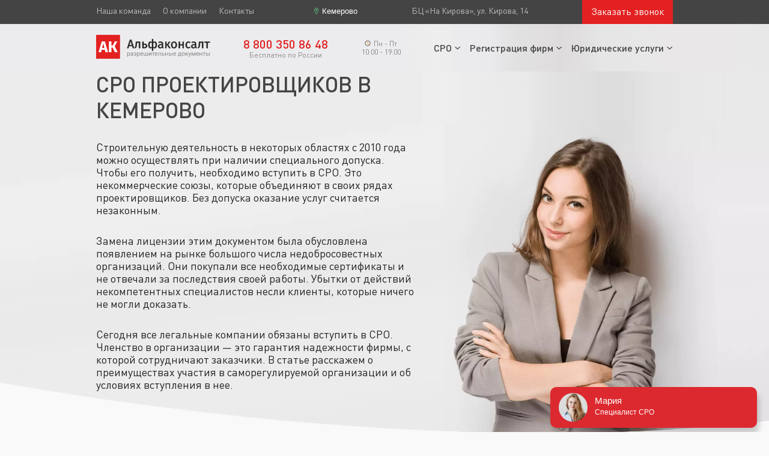

--- FILE ---
content_type: text/html; charset=UTF-8
request_url: https://alfakonsult.ru/kemerovo/sro-proektirovshikov/
body_size: 18563
content:
<!DOCTYPE html>
<html lang="ru">
  <head>
    <meta charset="utf-8" />
    <title>СРО проектировщиков вступить в Кемерово за 1 день — ГК АльфаКонсалт</title>
    <meta name="google" content="notranslate">
    <meta http-equiv="X-UA-Compatible" content="IE=Edge" />
    <meta name="viewport" content="width=device-width, initial-scale=1" />

    <link rel="apple-touch-icon" sizes="180x180" href="/static/img/icons/apple-touch-icon.png">
    <link rel="icon" type="image/png" sizes="32x32" href="/static/img/icons/favicon-32x32.png">
    <link rel="icon" type="image/png" sizes="16x16" href="/static/img/icons/favicon-16x16.png">
    <link rel="mask-icon" href="/static/img/icons/safari-pinned-tab.svg" color="#5bbad5">
    <link rel="shortcut icon" href="/static/img/icons/favicon.ico">
    <meta name="theme-color" content="#ffffff">

          <link rel="canonical" href="https://alfakonsult.ru/kemerovo/sro-proektirovshikov/">
                  <meta name="description" content="Получение допуска СРО проектировщиков в Кемерово, стоимость вступления и консультация квалифицированных специалистов в области СРО от компании Альфаконсалт. Звоните: 8 (499) 350-18-75">
                <meta name="google-site-verification" content="zthVZH6SwxbmkKF86jLWmP8XvDqA6iiZrzzUGNvs9XY" />
<meta name="google-site-verification" content="BvPzh0iANCg-s1iSxNBj7qkyyBICXEXeZxBBQzShAaU" />
    <link rel="stylesheet" media="all" href="/static/css/app.css" />
    <link rel="stylesheet" media="all" href="/static/css/add.css" />
  </head>
  <body>
    <main>
      <header class="header header--mob-fixed bg-gradient-gray">
  <div class="header_top_menu">
    <div class="container">
      <div class="header_top_menu__row">
        <ul id="top-menu" class="header_top_menu__list">
                      <li class="header_top_menu__item"><a href="/kemerovo/employees/">Наша команда</a></li>
                      <li class="header_top_menu__item"><a href="/kemerovo/company/">О компании</a></li>
                      <li class="header_top_menu__item"><a href="/kemerovo/contacts/">Контакты</a></li>
                  </ul>
        <div class="header_top_menu__city_wrapper">
          <button class="header_top_menu__city cityMenuTrigger">Кемерово</button>
                  </div>
        <div class="header_top_menu__address_wrapper">
          <p class="header_top_menu__address">БЦ «На Кирова», ул. ​Кирова, 14</p>
        </div>
        <a href="#recall" class="recall_btn">Заказать звонок</a>
      </div>
    </div>
  </div>
  <div class="container header__menu_container">
    <div class="header_row">
      <div class="header_logo_wrapper">
        <a class="header_logo" href="/kemerovo/"><img src="/static/img/logo.svg" alt="АльфаКонсалт"></a>
      </div>
      <a href="tel:+78003508648" class="header_phone__wrapper">
        <p class="header_phone">8 800 350 86 48</p>
        <p class="header_phone__description">Бесплатно по России</p>
        <!-- <p class="header_phone__description">Пн - Пт 10:00 - 19:00</p> -->
      </a>
      <div class="header_time__wrapper">
        <p class="header_time__description_icon">Пн - Пт</p>
        <p class="header_time__description">10:00 - 19:00</p>
      </div>
      <nav role="navigation" class="header_menu">
        <ul class="header_menu__list">
                      <li class="header_menu__item header_menu__item--have-sublist">
              <a href="">СРО</a>
                              <ul class="header_menu__sublist">
                                      <li><a href="/kemerovo/sro-proektirovshikov/">СРО проектировщиков</a></li>
                                      <li><a href="/kemerovo/sro-izyskateley/">СРО изыскателей</a></li>
                                      <li><a href="/kemerovo/sro-stroiteley/">СРО строителей</a></li>
                                  </ul>
                          </li>
                      <li class="header_menu__item header_menu__item--have-sublist">
              <a href="">Регистрация фирм</a>
                              <ul class="header_menu__sublist">
                                      <li><a href="/kemerovo/registraciya-ooo/">Регистрация ООО</a></li>
                                      <li><a href="/kemerovo/registraciya-ip/">Регистрация ИП</a></li>
                                      <li><a href="/kemerovo/yuridicheskie-adresa/">Юридические адреса</a></li>
                                      <li><a href="/kemerovo/arenda-adresa-dlya-ooo/">Аренда юридического адреса</a></li>
                                  </ul>
                          </li>
                      <li class="header_menu__item header_menu__item--have-sublist">
              <a href="">Юридические услуги</a>
                              <ul class="header_menu__sublist">
                                      <li><a href="/kemerovo/zakrytie-ip/">Ликвидация ИП</a></li>
                                  </ul>
                          </li>
                  </ul>
      </nav>
    </div>
  </div>
  <div class="city_menu">
    <div class="city_menu__overlay cityMenuCloseTrigger"></div>
    <div class="city_menu__content">
      <button class="city_menu__close cityMenuCloseTrigger"><span class="">×</span></button>
      <div class="city_menu__heading">Выберите город</div>
      <div class="city_menu__list">
        <div class="city_menu__column">
                      <div class="city_menu__row">
              <div class="city_menu__row_title">А</div>
              <div class="city_menu__row_content">
                                  <div><a href="/abakan/sro-proektirovshikov/">Абакан</a></div>
                                  <div><a href="/arkhangelsk/sro-proektirovshikov/">Архангельск</a></div>
                                  <div><a href="/astrakhan/sro-proektirovshikov/">Астрахань</a></div>
                              </div>
            </div>
                      <div class="city_menu__row">
              <div class="city_menu__row_title">Б</div>
              <div class="city_menu__row_content">
                                  <div><a href="/balashiha/sro-proektirovshikov/">Балашиха</a></div>
                                  <div><a href="/barnaul/sro-proektirovshikov/">Барнаул</a></div>
                                  <div><a href="/belgorod/sro-proektirovshikov/">Белгород</a></div>
                                  <div><a href="/bryansk/sro-proektirovshikov/">Брянск</a></div>
                              </div>
            </div>
                      <div class="city_menu__row">
              <div class="city_menu__row_title">В</div>
              <div class="city_menu__row_content">
                                  <div><a href="/velikiy-novgorod/sro-proektirovshikov/">Великий Новгород</a></div>
                                  <div><a href="/vladivostok/sro-proektirovshikov/">Владивосток</a></div>
                                  <div><a href="/vladikavkaz/sro-proektirovshikov/">Владикавказ</a></div>
                                  <div><a href="/vladimir/sro-proektirovshikov/">Владимир</a></div>
                                  <div><a href="/volgograd/sro-proektirovshikov/">Волгоград</a></div>
                                  <div><a href="/vologda/sro-proektirovshikov/">Вологда</a></div>
                                  <div><a href="/voronezh/sro-proektirovshikov/">Воронеж</a></div>
                              </div>
            </div>
                      <div class="city_menu__row">
              <div class="city_menu__row_title">Д</div>
              <div class="city_menu__row_content">
                                  <div><a href="/donetsk/sro-proektirovshikov/">Донецк</a></div>
                              </div>
            </div>
                      <div class="city_menu__row">
              <div class="city_menu__row_title">Е</div>
              <div class="city_menu__row_content">
                                  <div><a href="/ekb/sro-proektirovshikov/">Екатеринбург</a></div>
                              </div>
            </div>
                      <div class="city_menu__row">
              <div class="city_menu__row_title">И</div>
              <div class="city_menu__row_content">
                                  <div><a href="/ivanovo/sro-proektirovshikov/">Иваново</a></div>
                                  <div><a href="/izhevsk/sro-proektirovshikov/">Ижевск</a></div>
                                  <div><a href="/irkutsk/sro-proektirovshikov/">Иркутск</a></div>
                              </div>
            </div>
                      <div class="city_menu__row">
              <div class="city_menu__row_title">Й</div>
              <div class="city_menu__row_content">
                                  <div><a href="/yoshkar-ola/sro-proektirovshikov/">Йошкар-Ола</a></div>
                              </div>
            </div>
                      <div class="city_menu__row">
              <div class="city_menu__row_title">К</div>
              <div class="city_menu__row_content">
                                  <div><a href="/kazan/sro-proektirovshikov/">Казань</a></div>
                                  <div><a href="/kaliningrad/sro-proektirovshikov/">Калининград</a></div>
                                  <div><a href="/kaluga/sro-proektirovshikov/">Калуга</a></div>
                                  <div><a href="/kemerovo/sro-proektirovshikov/">Кемерово</a></div>
                                  <div><a href="/kirov/sro-proektirovshikov/">Киров</a></div>
                                  <div><a href="/kostroma/sro-proektirovshikov/">Кострома</a></div>
                                  <div><a href="/krasnogosk/sro-proektirovshikov/">Красногорск</a></div>
                                  <div><a href="/krasnodar/sro-proektirovshikov/">Краснодар</a></div>
                                  <div><a href="/krasnoyarsk/sro-proektirovshikov/">Красноярск</a></div>
                                  <div><a href="/kursk/sro-proektirovshikov/">Курск</a></div>
                              </div>
            </div>
                      <div class="city_menu__row">
              <div class="city_menu__row_title">Л</div>
              <div class="city_menu__row_content">
                                  <div><a href="/lipetsk/sro-proektirovshikov/">Липецк</a></div>
                                  <div><a href="/lugansk/sro-proektirovshikov/">Луганск</a></div>
                              </div>
            </div>
                      <div class="city_menu__row">
              <div class="city_menu__row_title">М</div>
              <div class="city_menu__row_content">
                                  <div><a href="/magnitogorsk/sro-proektirovshikov/">Магнитогорск</a></div>
                                  <div><a href="/sro-proektirovshikov/">Москва</a></div>
                                  <div><a href="/murmansk/sro-proektirovshikov/">Мурманск</a></div>
                                  <div><a href="/mytischi/sro-proektirovshikov/">Мытищи</a></div>
                              </div>
            </div>
                      <div class="city_menu__row">
              <div class="city_menu__row_title">Н</div>
              <div class="city_menu__row_content">
                                  <div><a href="/naberezhnye-chelny/sro-proektirovshikov/">Набережные Челны</a></div>
                                  <div><a href="/nalchik/sro-proektirovshikov/">Нальчик</a></div>
                                  <div><a href="/nnov/sro-proektirovshikov/">Нижний Новгород</a></div>
                                  <div><a href="/novokuznetsk/sro-proektirovshikov/">Новокузнецк</a></div>
                                  <div><a href="/novosibirsk/sro-proektirovshikov/">Новосибирск</a></div>
                                  <div><a href="/novocherkassk/sro-proektirovshikov/">Новочеркасск</a></div>
                              </div>
            </div>
                      <div class="city_menu__row">
              <div class="city_menu__row_title">О</div>
              <div class="city_menu__row_content">
                                  <div><a href="/odintsovo/sro-proektirovshikov/">Одинцово</a></div>
                                  <div><a href="/omsk/sro-proektirovshikov/">Омск</a></div>
                                  <div><a href="/orel/sro-proektirovshikov/">Орел</a></div>
                                  <div><a href="/orenburg/sro-proektirovshikov/">Оренбург</a></div>
                              </div>
            </div>
                      <div class="city_menu__row">
              <div class="city_menu__row_title">П</div>
              <div class="city_menu__row_content">
                                  <div><a href="/penza/sro-proektirovshikov/">Пенза</a></div>
                                  <div><a href="/perm/sro-proektirovshikov/">Пермь</a></div>
                                  <div><a href="/petrozavodsk/sro-proektirovshikov/">Петрозаводск</a></div>
                                  <div><a href="/pskov/sro-proektirovshikov/">Псков</a></div>
                              </div>
            </div>
                      <div class="city_menu__row">
              <div class="city_menu__row_title">Р</div>
              <div class="city_menu__row_content">
                                  <div><a href="/rostov-on-don/sro-proektirovshikov/">Ростов-на-Дону</a></div>
                                  <div><a href="/ryazan/sro-proektirovshikov/">Рязань</a></div>
                              </div>
            </div>
                      <div class="city_menu__row">
              <div class="city_menu__row_title">С</div>
              <div class="city_menu__row_content">
                                  <div><a href="/samara/sro-proektirovshikov/">Самара</a></div>
                                  <div><a href="/spb/sro-proektirovshikov/">Санкт-Петербург</a></div>
                                  <div><a href="/saransk/sro-proektirovshikov/">Саранск</a></div>
                                  <div><a href="/saratov/sro-proektirovshikov/">Саратов</a></div>
                                  <div><a href="/serpukhov/sro-proektirovshikov/">Серпухов</a></div>
                                  <div><a href="/sevastopol/sro-proektirovshikov/">Симферополь</a></div>
                                  <div><a href="/smolensk/sro-proektirovshikov/">Смоленск</a></div>
                                  <div><a href="/sochi/sro-proektirovshikov/">Сочи</a></div>
                                  <div><a href="/stavropol/sro-proektirovshikov/">Ставрополь</a></div>
                                  <div><a href="/surgut/sro-proektirovshikov/">Сургут</a></div>
                                  <div><a href="/syktyvkar/sro-proektirovshikov/">Сыктывкар</a></div>
                              </div>
            </div>
                      <div class="city_menu__row">
              <div class="city_menu__row_title">Т</div>
              <div class="city_menu__row_content">
                                  <div><a href="/tambov/sro-proektirovshikov/">Тамбов</a></div>
                                  <div><a href="/tver/sro-proektirovshikov/">Тверь</a></div>
                                  <div><a href="/tolyatti/sro-proektirovshikov/">Тольятти</a></div>
                                  <div><a href="/tomsk/sro-proektirovshikov/">Томск</a></div>
                                  <div><a href="/tula/sro-proektirovshikov/">Тула</a></div>
                                  <div><a href="/tumen/sro-proektirovshikov/">Тюмень</a></div>
                              </div>
            </div>
                      <div class="city_menu__row">
              <div class="city_menu__row_title">У</div>
              <div class="city_menu__row_content">
                                  <div><a href="/ulan-ude/sro-proektirovshikov/">Улан-Удэ</a></div>
                                  <div><a href="/ulyanovsk/sro-proektirovshikov/">Ульяновск</a></div>
                                  <div><a href="/ufa/sro-proektirovshikov/">Уфа</a></div>
                              </div>
            </div>
                      <div class="city_menu__row">
              <div class="city_menu__row_title">Х</div>
              <div class="city_menu__row_content">
                                  <div><a href="/khabarovsk/sro-proektirovshikov/">Хабаровск</a></div>
                                  <div><a href="/khanty-mansiysk/sro-proektirovshikov/">Ханты-Мансийск</a></div>
                                  <div><a href="/himki/sro-proektirovshikov/">Химки</a></div>
                              </div>
            </div>
                      <div class="city_menu__row">
              <div class="city_menu__row_title">Ч</div>
              <div class="city_menu__row_content">
                                  <div><a href="/cheboksary/sro-proektirovshikov/">Чебоксары</a></div>
                                  <div><a href="/chelyabinsk/sro-proektirovshikov/">Челябинск</a></div>
                                  <div><a href="/cherepovets/sro-proektirovshikov/">Череповец</a></div>
                                  <div><a href="/chita/sro-proektirovshikov/">Чита</a></div>
                              </div>
            </div>
                      <div class="city_menu__row">
              <div class="city_menu__row_title">Э</div>
              <div class="city_menu__row_content">
                                  <div><a href="/elista/sro-proektirovshikov/">Элиста</a></div>
                              </div>
            </div>
                      <div class="city_menu__row">
              <div class="city_menu__row_title">Ю</div>
              <div class="city_menu__row_content">
                                  <div><a href="/yuzhno-sakhalinsk/sro-proektirovshikov/">Южно-Сахалинск</a></div>
                              </div>
            </div>
                      <div class="city_menu__row">
              <div class="city_menu__row_title">Я</div>
              <div class="city_menu__row_content">
                                  <div><a href="/yakutsk/sro-proektirovshikov/">Якутск</a></div>
                                  <div><a href="/yaroslavl/sro-proektirovshikov/">Ярославль</a></div>
                              </div>
            </div>
                  </div>
      </div>
    </div>
  </div>
  <div class="mob_menu">
    <div class="row flex-align-center row-space-between">
      <input type="checkbox" id="switch-toogle">
      <label for="switch-toogle" class="mob_menu__toogle_icon">
        <div></div>
        <div></div>
        <div></div>
      </label>
      <a class="mob_menu__logo" href="/kemerovo/"><img src="/static/img/logo-mob.svg" alt="АльфаКонсалт"></a>
      <div>
        <button class="mob_menu__city cityMenuTrigger">Кемерово</button>
              </div>
      <a class="mob_menu__phone" href="tel:+78003508648">
        <span>8 800 350 86 48</span>
        <span class="alt-text">Бесплатно по России</span>
      </a>
      <div class="mob_menu__content">
        <ul class="mob_menu__links">
        	            <li class="mob_menu__link--have-sublist">
              <a href="">СРО</a>
                              <ul>
                                      <li><a href="/kemerovo/sro-proektirovshikov/">СРО проектировщиков</a></li>
                                      <li><a href="/kemerovo/sro-izyskateley/">СРО изыскателей</a></li>
                                      <li><a href="/kemerovo/sro-stroiteley/">СРО строителей</a></li>
                                  </ul>
                          </li>
                      <li class="mob_menu__link--have-sublist">
              <a href="">Регистрация фирм</a>
                              <ul>
                                      <li><a href="/kemerovo/registraciya-ooo/">Регистрация ООО</a></li>
                                      <li><a href="/kemerovo/registraciya-ip/">Регистрация ИП</a></li>
                                      <li><a href="/kemerovo/yuridicheskie-adresa/">Юридические адреса</a></li>
                                      <li><a href="/kemerovo/arenda-adresa-dlya-ooo/">Аренда юридического адреса</a></li>
                                  </ul>
                          </li>
                      <li class="mob_menu__link--have-sublist">
              <a href="">Юридические услуги</a>
                              <ul>
                                      <li><a href="/kemerovo/zakrytie-ip/">Ликвидация ИП</a></li>
                                  </ul>
                          </li>
                  </ul>
      </div>
    </div>
  </div>
</header>       <section class="hero">
  <div class="hero_inner container">
    <h1 class="hero_text">СРО проектировщиков  в Кемерово</h1>
    <p class="hero_description">Строительную деятельность в некоторых областях с 2010 года можно осуществлять при наличии специального допуска. Чтобы его получить, необходимо вступить в СРО. Это некоммерческие союзы, которые объединяют в своих рядах проектировщиков. Без допуска оказание услуг считается незаконным.</p>
<p class="hero_description">Замена лицензии этим документом была обусловлена появлением на рынке большого числа недобросовестных организаций. Они покупали все необходимые сертификаты и не отвечали за последствия своей работы. Убытки от действий некомпетентных специалистов несли клиенты, которые ничего не могли доказать.</p>
<p class="hero_description">Сегодня все легальные компании обязаны вступить в СРО. Членство в организации — это гарантия надежности фирмы, с которой сотрудничают заказчики. В статье расскажем о преимуществах участия в саморегулируемой организации и об условиях вступления в нее.</p>
  </div>
</section>

<section class="section">
  <div class="container pt-35 pb-30 sm-py-0">
    <div class="row row-space-between">
      <div class="w-30% sm-w-100% sm-d-none image_decoration image_decoration--left">
        <img class="image_decoration__item" src="/data/content/9.webp" alt="#">
      </div>
      <div class="w-65% sm-w-100% text pt-10 pb-10 sm-py-0">
        <h2 class="section_title">Что такое допуск СРО</h2>
        <!-- <p class="green_badge green_badge--left-wide">Все вопросы, которые мы решаем, Вы можете попытаться решить самостоятельно. Однако профессиональная поддержка — гораздо более простое, эффективное и надёжное решение любых вопросов.</p> -->
        <p>Это документ, который подтверждает членство фирмы или ИП в саморегулируемой организации. Он дает официальное право на занятие проектными работами. </p>
        <p>Допуск от СРО нужен всем юридическим лицам и ИП для составления договоров с заказчиками и различными организациями на законных основаниях. Без допуска все сделки считаются противоправными, а предпринимателю грозит штраф за их заключение. </p>
    </div>
    </div>
  </div>
</section>
<section class="section">
  <div class="container">
    <h2 class="section_title">Кому и зачем нужно быть членом СРО </h2>
    <div class="row row-space-between flex-align-start">
      <div class="form_box w-33% sm-w-100% text">
        <p class="form_box__title">Пришлем полный расчет стоимости вступления <span class="red regular">за 10 мин</span>
        </p>
        <form id="form1" class="form pt-30 pb-35" action="/ajax/order/#form1" method="POST">
          <div class="form_group">
            <input class="form_input" type="text" name="name" placeholder="Ваше имя" required="" maxlength="10">
            <input class="form_input" type="tel" name="phone" placeholder="Ваш телефон" required="" maxlength="18">
          </div>
          <button class="button_rounded button_rounded--arrow center" type="submit">
            <span>Рассчитать</span>
          </button>
        </form>
        <p class="text-center black form_box__phone_description">или позвоните <br> по бесплатному номеру</p>
        <div class="form_box__phone_wrapper">
          <a href="tel:+78003508648" class="form_box__phone"> 8 800 350 86 48 </a>
        </div>
      </div>
      <div class="w-60% sm-w-100% px-20 sm-mt-50 sm-px-0 text">
        <p>Все ИП и юридические лица должны числиться в СРО для того, чтобы вести официальную деятельность. Согласно ст. 171 УК РФ фирма, которая работает без разрешительной документации, преступает закон. Чтобы избежать штрафа и даже закрытия, предпринимателям нужно членство в саморегулируемой организации.
</p>
        <p class="section_subtitle">Кому нужна выписка СРО проектировщиков:</p>
        <ul class="list_arrowed">
               <li>ИП и юридическим лицам, которые сотрудничают по договору подряда на конкурсной основе.</li>
               <li>ИП и фирмам, которые берут высокооплачиваемые заказы стоимостью выше трех миллионов рублей.</li>
               <li>Проектным компаниям, которые работают с застройщиками.</li>
               <li>Государственным и муниципальным проектным организациям.</li>
               <li>Коммерческим фирмам, которые открылись благодаря капиталу муниципальных или государственным органам (сумма вложений — свыше 50% и более).</li>
               <li>Фирмам, которые открылись недавно и еще не брали ни одного заказа.</li>
               <li>Предприятиям, которые хотят участвовать в государственных тендерах и конкурсах.</li>
               <li>Компаниям, которые хотят получать официальные переводы от заказчиков.</li>
        </ul>
        <div class="green_badge sm-mb-0"> Важно! Без допуска могут работать маленькие фирмы, которые специализируются на обслуживании небольших объектов. </div>
     
        <p class="section_subtitle">Что дает вступление в проектное СРО:</p>
        <ul class="list_arrowed">
               <li>Защиту интересов организации в спорных ситуациях.</li>
               <li>Повышение престижности фирмы.</li>
               <li>Увеличение доходов.</li>
               <li>Ведение серьезных проектов стоимостью в десятки и сотни миллионов рублей.</li>
               <li>Сотрудничество с крупными заказчиками.</li>
               <li>Развитие компании и опыт.</li>
               <li>Возможность брать заказы любой сложности (при штатных специалистах).</li>
               <li>Совмещение функций проектировщика и застройщика на одном объекте.</li>
               <li>Снижение рисков при выполнении отдельных видов работ.</li>
               <li>Содействие в повышении квалификации сотрудников.</li>
        </ul>
<p class="sm-mt-20"><a href="/kemerovo/" target="_blank">Допуск СРО</a> — бессрочный документ, этим он кардинально отличается от лицензии. Получить выписку можно только после одобрения заявки. Иногда этот процесс занимает до двух-трех месяцев. Если предпринимателю допуск нужен в кратчайшие сроки, рекомендуем обратиться в «Альфаконсалт». В срочных случаях мы подготовим допуск за один-три дня. 
</p>            
            
            </div>
    </div>
  </div>
</section>
<section class="section">
  <div class="container pt-35 pb-30 sm-pb-0 gray-decoration">
    <div class="row row-space-between">
      <div class="w-30% sm-w-100% text">
        <div class="section_subtitle sm-uppercase">Работаем с<br> аккредитованными СРО</div>
        <p>С нашей помощью Вы можете напрямую вступить в СРО без посредников, так как мы официальные, аккредитованные представители самых надежных СРО в России. Ознакомьтесь со списком наших аккредитаций, чтобы убедиться в полной легитимности и безопасности сотрудничества.</p>
      </div>
      <div class="w-65% sm-w-100% accreditations-slider">
        <div class="accreditations__wrapper" data-glide-el="track">
          <div class="accreditations lightGallery">
                          <a data-src="/data/accreditations/81ee4276cccf7fa11073215218684435.webp" href="/data/accreditations/81ee4276cccf7fa11073215218684435.webp" class="accreditation">
                <div class="accreditation__image_wrapper">
                  <img class="accreditation__image" src="/data/accreditations/81ee4276cccf7fa11073215218684435.min.webp" alt="МежРегионПроект">
                </div>
                <div class="accreditation__text_wrapper">
                  <p class="accreditation__text">МежРегионПроект</p>
                </div>
              </a>
                          <a data-src="/data/accreditations/1ba052fdbf220c78dd385f83887f25d4.webp" href="/data/accreditations/1ba052fdbf220c78dd385f83887f25d4.webp" class="accreditation">
                <div class="accreditation__image_wrapper">
                  <img class="accreditation__image" src="/data/accreditations/1ba052fdbf220c78dd385f83887f25d4.min.webp" alt="Межрегиональное объединение строительных компаний">
                </div>
                <div class="accreditation__text_wrapper">
                  <p class="accreditation__text">Межрегиональное объединение строительных компаний</p>
                </div>
              </a>
                          <a data-src="/data/accreditations/4f80670b60ecab1ad7ba86b9f97d4efa.webp" href="/data/accreditations/4f80670b60ecab1ad7ba86b9f97d4efa.webp" class="accreditation">
                <div class="accreditation__image_wrapper">
                  <img class="accreditation__image" src="/data/accreditations/4f80670b60ecab1ad7ba86b9f97d4efa.min.webp" alt="ЭкспертСтрой">
                </div>
                <div class="accreditation__text_wrapper">
                  <p class="accreditation__text">ЭкспертСтрой</p>
                </div>
              </a>
                          <a data-src="/data/accreditations/aa7aa65a91ada1e896e72db405aecc78.webp" href="/data/accreditations/aa7aa65a91ada1e896e72db405aecc78.webp" class="accreditation">
                <div class="accreditation__image_wrapper">
                  <img class="accreditation__image" src="/data/accreditations/aa7aa65a91ada1e896e72db405aecc78.min.webp" alt="ЭкспертПроект">
                </div>
                <div class="accreditation__text_wrapper">
                  <p class="accreditation__text">ЭкспертПроект</p>
                </div>
              </a>
                          <a data-src="/data/accreditations/08cf45af078fa5f8bae6e7404df2733c.webp" href="/data/accreditations/08cf45af078fa5f8bae6e7404df2733c.webp" class="accreditation">
                <div class="accreditation__image_wrapper">
                  <img class="accreditation__image" src="/data/accreditations/08cf45af078fa5f8bae6e7404df2733c.min.webp" alt="ЕЦПК">
                </div>
                <div class="accreditation__text_wrapper">
                  <p class="accreditation__text">ЕЦПК</p>
                </div>
              </a>
                          <a data-src="/data/accreditations/ff569fb6143b397f86439bc933885e6c.webp" href="/data/accreditations/ff569fb6143b397f86439bc933885e6c.webp" class="accreditation">
                <div class="accreditation__image_wrapper">
                  <img class="accreditation__image" src="/data/accreditations/ff569fb6143b397f86439bc933885e6c.min.webp" alt="МОПП">
                </div>
                <div class="accreditation__text_wrapper">
                  <p class="accreditation__text">МОПП</p>
                </div>
              </a>
                          <a data-src="/data/accreditations/29ccba2246c9b94b3d5f723ed1aaa5d7.webp" href="/data/accreditations/29ccba2246c9b94b3d5f723ed1aaa5d7.webp" class="accreditation">
                <div class="accreditation__image_wrapper">
                  <img class="accreditation__image" src="/data/accreditations/29ccba2246c9b94b3d5f723ed1aaa5d7.min.webp" alt="МОСК">
                </div>
                <div class="accreditation__text_wrapper">
                  <p class="accreditation__text">МОСК</p>
                </div>
              </a>
                          <a data-src="/data/accreditations/82906d28eb605e71560dfacd14384db8.webp" href="/data/accreditations/82906d28eb605e71560dfacd14384db8.webp" class="accreditation">
                <div class="accreditation__image_wrapper">
                  <img class="accreditation__image" src="/data/accreditations/82906d28eb605e71560dfacd14384db8.min.webp" alt="МРИ">
                </div>
                <div class="accreditation__text_wrapper">
                  <p class="accreditation__text">МРИ</p>
                </div>
              </a>
                          <a data-src="/data/accreditations/f31f77a21ff6b3a730154e6b09274693.webp" href="/data/accreditations/f31f77a21ff6b3a730154e6b09274693.webp" class="accreditation">
                <div class="accreditation__image_wrapper">
                  <img class="accreditation__image" src="/data/accreditations/f31f77a21ff6b3a730154e6b09274693.min.webp" alt="МРП">
                </div>
                <div class="accreditation__text_wrapper">
                  <p class="accreditation__text">МРП</p>
                </div>
              </a>
                          <a data-src="/data/accreditations/0a93762bf90af3f5264599dc4ae1ec5c.webp" href="/data/accreditations/0a93762bf90af3f5264599dc4ae1ec5c.webp" class="accreditation">
                <div class="accreditation__image_wrapper">
                  <img class="accreditation__image" src="/data/accreditations/0a93762bf90af3f5264599dc4ae1ec5c.min.webp" alt="ПСС">
                </div>
                <div class="accreditation__text_wrapper">
                  <p class="accreditation__text">ПСС</p>
                </div>
              </a>
                          <a data-src="/data/accreditations/0ea54af77abb908231896ca5e4913406.webp" href="/data/accreditations/0ea54af77abb908231896ca5e4913406.webp" class="accreditation">
                <div class="accreditation__image_wrapper">
                  <img class="accreditation__image" src="/data/accreditations/0ea54af77abb908231896ca5e4913406.min.webp" alt="СИЛА">
                </div>
                <div class="accreditation__text_wrapper">
                  <p class="accreditation__text">СИЛА</p>
                </div>
              </a>
                          <a data-src="/data/accreditations/685a1b8824dc7dbc92064a5ca2ad784a.webp" href="/data/accreditations/685a1b8824dc7dbc92064a5ca2ad784a.webp" class="accreditation">
                <div class="accreditation__image_wrapper">
                  <img class="accreditation__image" src="/data/accreditations/685a1b8824dc7dbc92064a5ca2ad784a.min.webp" alt="СМСБ">
                </div>
                <div class="accreditation__text_wrapper">
                  <p class="accreditation__text">СМСБ</p>
                </div>
              </a>
                    </div>
      </div>
      <div data-glide-el="controls" class="slider__nav">
        <div data-glide-dir="<" class="slider__prev"></div>
        <div data-glide-el="controls[nav]" class="slider__dots">
                      <div data-glide-dir="=0" class="slider__dot"></div>
                      <div data-glide-dir="=1" class="slider__dot"></div>
                      <div data-glide-dir="=2" class="slider__dot"></div>
                      <div data-glide-dir="=3" class="slider__dot"></div>
                      <div data-glide-dir="=4" class="slider__dot"></div>
                      <div data-glide-dir="=5" class="slider__dot"></div>
                      <div data-glide-dir="=6" class="slider__dot"></div>
                      <div data-glide-dir="=7" class="slider__dot"></div>
                      <div data-glide-dir="=8" class="slider__dot"></div>
                      <div data-glide-dir="=9" class="slider__dot"></div>
                      <div data-glide-dir="=10" class="slider__dot"></div>
                      <div data-glide-dir="=11" class="slider__dot"></div>
                  </div>
        <div data-glide-dir=">" class="slider__next"></div>
      </div>
    </div>
  </div>
</section>

<section class="section bg-gray py-0">
  <div class="container">
    <div class="row row-space-between">
      <div class="w-45% sm-w-100% text pt-30 pb-20">
        <h2 class="section_title">Кому допуск не нужен</h2>
        <p class="section_subtitle">Без документа от проектных СРО могут обойтись:</p>
        <ul class="list_arrowed">
          <li>Организации, которые заключают договоры на сумму менее трех миллионов рублей.</li>
          <li>Юридические лица, которые начали работу благодаря инициативе муниципалитета (они  также могут принадлежать ему).</li>
          <li>Предприниматели, которые оформляют договор субподряда.</li>
          <li>Фирмы, которые находятся в собственности государства или муниципалитете более, чем на 50%.</li>
          <li>Компании, которые проектируют жилые малоэтажные дома.</li>
          <li>Унитарные предприятия, которые работают по договору с органами власти.</li>
        </ul>
      </div>
      <div class="w-50% sm-w-100% image_decoration image_decoration--right">
        <img class="image_decoration__item" src="/data/content/4.webp" alt="#">
      </div>
    </div>
  </div>
</section>       
 
<section class="section">
  <div class="container pt-35 pb-30 sm-py-0">
    <div class="row row-space-between">
      <div class="w-30% sm-w-100% sm-d-none image_decoration image_decoration--left">
        <img class="image_decoration__item" src="/data/content/8.webp" alt="#">
      </div>
      <div class="w-65% sm-w-100% text pt-10 pb-10 sm-py-0">
        <h2 class="section_title">Требования к клиентам</h2>
        
        <p class="section_subtitle">Для одобрения заявки на вступление СРО компания или ИП должны соответствовать следующим пунктам:</p>
        <ul class="list_arrowed">
             <li>Присутствие в штате трех сотрудников с высшим образованием и опытом работы больше трех лет.</li>
             <li>Наличие пяти специалистов с опытом работы от пяти лет и средним образованием по специальности.</li>
             <li>Обеспечение возможности регулярно повышать квалификацию работников.</li>
             <li>Подтверждение покупки всего необходимого оборудования, которое отвечает стандартам качества.</li>
             <li>Наличие денежных средств на банковском счете для начала работы.</li>
             <li>Лицензия на ведение деятельности.</li>
        </ul>
        <div class="green_badge sm-mb-0"> Перед подачей обращения нужно заранее уточнить полный список необходимых справок. Разные СРО могут запрашивать не только основной пакет документов, но и дополнительные выписки. Уточнять эту информацию следует еще на стадии выбора организации. </div> 
</p>
      </div>
    </div>
  </div>
</section>  

<section class="section mt-30 mt-10">
  <div class="container">
    <div class="row row-space-between flex-align-start">
      <div class="form_box ml--20 sm-ml-0 w-33% sm-w-100% red-decoration text">
        <p class="form_box__title text-center">
          <span class="red">Оформить заявку</span><br> на получение допуска </p>
        <p class="form_box__small_text text-center"> После подачи заявления СРО в течение 30 дней рассматривает документы и принимает решение о приёме компании-заявителя в свой состав. </p>
        <form id="form2" class="form mt-20" action="/ajax/order/#form2" method="POST">
          <div class="form_group mb-0">
            <input class="form_input" type="tel" name="phone" placeholder="Ваш телефон" required="" maxlength="18">
          </div>
          <button class="button_rounded button_rounded--arrow center mb-20" type="submit">
            <span>Отправить</span>
          </button>
        </form>
        <p class="form_box__policy_description text-center mb-0"> Нажимая на кнопку, вы даете согласие на обработку персональных данных и <a href="/kemerovo/policy/">соглашаетесь c политикой конфиденциальности</a>
        </p>
      </div>
      <div class="w-60% sm-w-100% sm-mt-30 sm-px-0 px-20 text">
        <h2 class="section_title mb-20">Документы</h2>
        <p class="section_subtitle">Физическое лицо предоставляет в проектную СРО следующие справки:</p>
        <ul class="list_arrowed">
                <li>заявление;</li>
                <li>чек об оплате взносов;</li>
                <li>выписку из ФНС, которая подтверждает отсутствие налоговых задолженностей;</li>
                <li>копии трудовых книжек и дипломов сотрудников с подтверждением их опыта и квалификации.</li>
                <li>сертификат на специалистов, включены в НРС (национальный реестр специалистов) Нострой или Ноприз;</li>
                <li>страховой договор;</li>
                <li>документальное подтверждение всего необходимого оборудования для обслуживания объектов и проведения проектных работ.</li>
        </ul>
        <p class="section_subtitle">Юридические лица должны подать в проектное СРО:</p>
        <ul class="list_arrowed">
                <li>свидетельства ОГРН и ИНН;</li>
                <li>протокол об учреждении компании;</li>
                <li>устав организации;</li>
                <li>приказ о выборе и назначении генерального директора;</li>
                <li>его трудовая книжка и диплом;</li>
                <li>договор аренды/документальное подтверждение права собственности на помещение и адрес;</li>
                          <li>сертификат на специалистов, включены в НРС (национальный реестр специалистов) Нострой или Ноприз;</li>
                <li>реквизиты в банке.</li>
        </ul>       
<div class="green_badge sm-mb-0"> Копии всех документов необходимо заверить у нотариуса. </div> 
      </div>
    </div>
  </div>
</section>

<section class="section">
  <div class="container pt-35 pb-30 sm-py-0">
    <div class="row row-space-between">
      <div class="w-30% sm-w-100% sm-d-none image_decoration image_decoration--left">
        <img class="image_decoration__item" src="/data/content/10.webp" alt="#">
      </div>
      <div class="w-65% sm-w-100% text pt-10 pb-10 sm-py-0">
        <h2 class="section_title">Стоимость вступления</h2>
        
        <p class="section_subtitle">Все желающие получить членство в СРО проектировщиков должны внести определенный материальный вклад:</p>
        <ul class="list_arrowed">
             <li>Страхование ответственности. Необязательное условие, которое может отсутствовать в некоторых СРО. </li>
             <li>Взносы в компенсационный фонд. В СРО существует два вида фондов. В фонд возмещения вреда клиент обязан внести средства, а платежи в фонд обеспечения договорных обязательств производятся по желанию участников. Если они собираются участвовать в госзакупках, придется вносить часть прибыли в этот фонд. Сумму взносов назначает государство.</li> 
             <li>Членские взносы платят регулярно. Они составляют бюджет СРО. Размер взносов СРО устанавливают лично.</li>
             <li>Вступительный взнос — это платеж, который проводят один раз.</li>
        </ul>
        <div class="green_badge sm-mb-0"> Все чеки предприниматель должен оплатить в указанные сроки (30 дней). Если опоздать с оплатой, в членстве могут отказать без возвращения потраченных средств на оформление и подачу документов. </div> 
</p>
      </div>
    </div>
  </div>
</section>      
    
<section class="section">
  <div class="container pt-35 pb-30 sm-py-0">
    <div class="row row-space-between">
      <div class="w-30% sm-w-100% sm-d-none image_decoration image_decoration--left">
        <img class="image_decoration__item" src="/data/content/12.webp" alt="#">
      </div>
      <div class="w-65% sm-w-100% text pt-10 pb-10 sm-py-0">
        <p class="section_subtitle">Размеры взносов в СРО от Альфаконсалт</p>
        <table border="1" cellpadding="1" cellspacing="1">
  <tbody>
    <tr>
      <td>Вступительный взнос</td>
      <td>0 руб</td>
    </tr>
    <tr>
      <td>Членский взнос</td>
      <td>5 000 руб/мес</td>
    </tr>
    <tr>
      <td>Взнос в компенсационный фонд</td>
      <td>от 50 000 руб</td>
    </tr>
  </tbody>
</table>
       <p></p> 
        <p class="section_subtitle">Размеры КФ для проектировщиков в 2022 году</p>        
        
<table border="1" cellpadding="1" cellspacing="1">
  <tbody>
    <tr>
      <td>Стоимость договора по генеральному подряду (руб)</td>
      <td>до 25 млн.</td>
      <td>до 50 млн.</td>
      <td>до 300 млн.</td>
      <td>300 млн. более</td>
    </tr>
    <tr>
      <td>Взнос в компенсационный фонд возмещение вреда (руб)</td>
      <td>50&#8239;000</td>
      <td>150&#8239;000</td>
      <td>500&#8239;000</td>
      <td>1 млн.</td>
    </tr>
    <tr>
      <td>Взнос в компенсационный фонд обеспечения договорных обязательств (руб)</td>
      <td>150&#8239;000</td>
      <td>350&#8239;000</td>
      <td>2,5 млн.</td>
      <td>3,5 млн.</td>
    </tr>
  </tbody>
</table>
</p>
      </div>
    </div>
  </div>
</section>          

<section class="section bg-gray py-0">
  <div class="container">
    <div class="row row-space-between">
      <div class="w-45% sm-w-100% text pt-30 pb-20">
        <h2 class="section_title">Способы получения СРО</h2>
        <p class="section_subtitle">Предприниматель может стать участником СРО тремя способами:</p>
        <ul class="list_arrowed">
          <li>Купить фирму из тех вариантов, которые предлагает «Альфаконсалт». У этой компании уже будет оформлен допуск и членство, задача нового учредителя — назначить директора.</li>
          <li>Зарегистрировать свой бизнес и оформить допуск.</li>
          <li>Открыть новое предприятие, зарегистрировать его и подать заявку на членство в СРО.</li>
        </ul>
      </div>
      <div class="w-50% sm-w-100% image_decoration image_decoration--right">
        <img class="image_decoration__item" src="/data/content/14.webp" alt="#">
      </div>
      </div>
    </div>
  </div>
</section>         
    
<section class="section bg-gray py-0">
  <div class="container">
    <div class="row row-space-between">
      <div class="w-100% sm-w-100% text pt-30 pb-20">
        <h2 class="section_title">Проверка СРО перед вступлением</h2>
<p> Чтобы выбрать надежную организацию, важно заранее узнать о ней как можно больше информации. </p>
        
        <p class="section_subtitle">По каким параметрам выбирать СРО:</p>
        <ul class="list_arrowed">
           <li>Опыт работы организации не менее года.</li>
           <li>Может предоставить по требованию клиента отзывы других участников.</li>
           <li>В СРО состоят не менее пятисот участников.</li>
           <li>На сайте организации в открытом доступе представлены данные о всех ее членах.</li>
           <li>Компенсационный фонд сформирован и находится на счете надежного банка.</li>
           <li>Сведения о СРО внесены в базу НОПРИЗ.</li>
           <li>СРО занимает высокое место в рейтинге РАСК независимой рейтинговой интернет-платформы.</li>
        </ul>
 <div class="green_badge sm-mb-0"> Чтобы не столкнуться с мошенниками, оставьте заявку на сайте «Альфаконсалт». Мы подберем на 100% надежную организацию.  </div>        
      </div>
    </div>
  </div>
</section>     

<section class="section mt-30 mt-10">
  <div class="container">
    <div class="row row-space-between flex-align-start">
      <div class="w-1000% sm-w-100% sm-mt-30 sm-px-0 px-20 text">
        <h2 class="section_title mb-20">Преимущества работы с нами</h2>
       <p>Причины сотрудничать именно с Альфаконсалт:</p>
        <ul class="list_arrowed">
            <li>Многолетний стаж работы.</li>
            <li>Широкая клиентская база и множество положительных отзывов.</li>
            <li>Размещение компенсационного фонда СРО в надежном банке.</li>
            <li>Успешное прохождение проверки Ростехнадзора.</li>
            <li>Больше тысячи действующих членов.</li>
            <li>Бесплатная консультация на этапе выбора СРО.</li>
            <li>Полное сопровождение клиента: с момента подачи документов до вручения допуска.</li>
            <li>Профессиональные сотрудники, которые регулярно проходят аттестацию.</li>
            <li>Тщательная проверка выбранной СРО.</li>
            <li>Гарантии и надежность сотрудничества.</li>
        </ul>
        <p>Чтобы вступить в СРО проектировщиков в&nbsp;Кемерово, обращайтесь в &laquo;Альфаконсалт&raquo;. Мы подберем для вашего бизнеса наиболее оптимальный вариант.</p>
      </div>
    </div>
  </div>
</section>

<section class="section pt-0 mb-30 bg-reviews">
  <div class="container">
    <p class="section_title text-center sm-mb-10">Благодарственные письма <span class="red">наших клиентов</span></p>
    <div id="review-slider" class="glide review_slider">
      <div class="glide__track" data-glide-el="track">
        <ul class="glide__slides">
            <li id="184" class="glide__slide">
              <div class="review_panel">
                <p class="review_panel__text">Ничего не понимаю в бумажной волоките да и нет времени ею заниматься, поэтому перекинул этот вопрос на сотрудников «Альфаконсалт». Они сказали, какие документы приносить и сами все оформили и отослали в СРО. Я только поставил подпись и через две недели получил допуск проектировщиков. Работаю в Кемерово уже третий месяц, спасибо за помощь!</p>
                <div class="review_panel__bottom_wrapper">
                  <div class="row">
                    <div class="review_panel__company_logo"><img src="/static/img/review/user.svg" alt="Алькор-СКМ"></div>
                    <div class="review_panel__company_info">
                      <p class="review_panel__company_name">Алькор-СКМ</p>
                      <p class="review_panel__company_city"></p>
                    </div>
                  </div>
                  <button class="review_panel__button_more" type="button"></button>
                </div>
              </div>
            </li>
            <li id="189" class="glide__slide">
              <div class="review_panel">
                <p class="review_panel__text">Нашёл компанию по отзывам в интернете, обратился насчёт оформления допуска и не ошибся. В «Альфаконсалт» мне помогли собрать документы и подали их на рассмотрение в СРО в течение двух дней. Срочности не было, но все равно я получил допуск очень быстро (через 2 недели). Компания работает четко, не затягивает процесс и не кормит «завтраками». Итог — уже третий месяц работаю в Кемерово с допуском строителей.</p>
                <div class="review_panel__bottom_wrapper">
                  <div class="row">
                    <div class="review_panel__company_logo"><img src="/static/img/review/user.svg" alt="СК Партнер"></div>
                    <div class="review_panel__company_info">
                      <p class="review_panel__company_name">СК Партнер</p>
                      <p class="review_panel__company_city"></p>
                    </div>
                  </div>
                  <button class="review_panel__button_more" type="button"></button>
                </div>
              </div>
            </li>
            <li id="190" class="glide__slide">
              <div class="review_panel">
                <p class="review_panel__text">Заказывали в «Альфаконсалт» допуск СРО проектировщиков, остались более чем довольны. Быстро, качество и по вполне доступным ценам. Заплатили ровно столько, сколько было указано в договоре. Одни из немногих в Кемерово к кому можно смело обратиться — компания не подведёт.</p>
                <div class="review_panel__bottom_wrapper">
                  <div class="row">
                    <div class="review_panel__company_logo"><img src="/static/img/review/user.svg" alt="Реал Проджект"></div>
                    <div class="review_panel__company_info">
                      <p class="review_panel__company_name">Реал Проджект</p>
                      <p class="review_panel__company_city"></p>
                    </div>
                  </div>
                  <button class="review_panel__button_more" type="button"></button>
                </div>
              </div>
            </li>
            <li id="191" class="glide__slide">
              <div class="review_panel">
                <p class="review_panel__text">Нашла «Альфаконсалт» на сайте РАСК. Выбирала по рейтингу в Кемерово  и положительным отзывам. Всем кстати рекомендую поступать также, чтобы не нарваться на мошенников, их очень много. В «Альфаконсалт» у меня был личный консультант, который находился всегда на связи. Это очень удобно, ждать ответа долго не приходилось. Спасибо за быстрое оформление, я даже не ожидала получить допуск так скоро!</p>
                <div class="review_panel__bottom_wrapper">
                  <div class="row">
                    <div class="review_panel__company_logo"><img src="/static/img/review/user.svg" alt="Куликова Е.Ю."></div>
                    <div class="review_panel__company_info">
                      <p class="review_panel__company_name">Куликова Е.Ю.</p>
                      <p class="review_panel__company_city"></p>
                    </div>
                  </div>
                  <button class="review_panel__button_more" type="button"></button>
                </div>
              </div>
            </li>
            <li id="192" class="glide__slide">
              <div class="review_panel">
                <p class="review_panel__text">Для участия в региональном тендере в Кемерово срочно понадобилось оформить допуск СРО строителей. В «Альфаконсалт» нашу компанию зарегистрировали в надёжной организации всего за 2 дня. Хотим выразить благодарность персоналу за оперативность и внимательное отношение к нашим пожеланиям. Уже рекомендуем вас своим коллегам!</p>
                <div class="review_panel__bottom_wrapper">
                  <div class="row">
                    <div class="review_panel__company_logo"><img src="/static/img/review/user.svg" alt="СМК ФасадСтрой"></div>
                    <div class="review_panel__company_info">
                      <p class="review_panel__company_name">СМК ФасадСтрой</p>
                      <p class="review_panel__company_city"></p>
                    </div>
                  </div>
                  <button class="review_panel__button_more" type="button"></button>
                </div>
              </div>
            </li>
            <li id="193" class="glide__slide">
              <div class="review_panel">
                <p class="review_panel__text">Долго выбирал хорошего посредника для поиска СРО изыскателей в Кемерово. Остановился на «Альфаконсалт» и не жалею. Квалифицированные специалисты, грамотный подход, учитывают все пожелания клиента. 10 из 10, всем советую обращаться сюда, останетесь довольны.</p>
                <div class="review_panel__bottom_wrapper">
                  <div class="row">
                    <div class="review_panel__company_logo"><img src="/static/img/review/user.svg" alt="МК-Эксперт"></div>
                    <div class="review_panel__company_info">
                      <p class="review_panel__company_name">МК-Эксперт</p>
                      <p class="review_panel__company_city"></p>
                    </div>
                  </div>
                  <button class="review_panel__button_more" type="button"></button>
                </div>
              </div>
            </li>
        </ul>
      </div>
      <div data-glide-el="controls" class="slider__nav">
        <div data-glide-dir="<" class="slider__prev"></div>
        <div data-glide-el="controls[nav]" class="slider__dots">
                      <div data-glide-dir="=0" class="slider__dot"></div>
                      <div data-glide-dir="=1" class="slider__dot"></div>
                      <div data-glide-dir="=2" class="slider__dot"></div>
                      <div data-glide-dir="=3" class="slider__dot"></div>
                      <div data-glide-dir="=4" class="slider__dot"></div>
                      <div data-glide-dir="=5" class="slider__dot"></div>
                  </div>
        <div data-glide-dir=">" class="slider__next"></div>
      </div>
    </div>
  </div>
</section>
      <footer class="footer">
  <div class="footer__top_wrapper">
    <div class="container footer__row_between flex-align-start">
      <div class="max-w-215 sm-w-100%">
        <div class="footer__logo"><img src="/static/img/logo-footer.svg" alt="AK"></div>
        <p class="footer__description">Оказываем услуги по ведению бухгалтерского, кадрового учета, подготовке и сдаче отчетности в налоговые органы и фонды</p>
      </div>
              <div class="sm-w-100%">
          <p class="footer_menu__title">СРО</p>
                      <ul class="footer_menu__list">
                              <li class="footer_menu__item">
                  <a class="footer_menu__link" href="/kemerovo/sro-proektirovshikov/">СРО проектировщиков</a>
                </li>
                              <li class="footer_menu__item">
                  <a class="footer_menu__link" href="/kemerovo/sro-izyskateley/">СРО изыскателей</a>
                </li>
                              <li class="footer_menu__item">
                  <a class="footer_menu__link" href="/kemerovo/sro-stroiteley/">СРО строителей</a>
                </li>
                          </ul>
                  </div>
              <div class="sm-w-100%">
          <p class="footer_menu__title">Регистрация фирм</p>
                      <ul class="footer_menu__list">
                              <li class="footer_menu__item">
                  <a class="footer_menu__link" href="/kemerovo/registraciya-ooo/">Регистрация ООО</a>
                </li>
                              <li class="footer_menu__item">
                  <a class="footer_menu__link" href="/kemerovo/registraciya-ip/">Регистрация ИП</a>
                </li>
                              <li class="footer_menu__item">
                  <a class="footer_menu__link" href="/kemerovo/yuridicheskie-adresa/">Юридические адреса</a>
                </li>
                              <li class="footer_menu__item">
                  <a class="footer_menu__link" href="/kemerovo/arenda-adresa-dlya-ooo/">Аренда юридического адреса</a>
                </li>
                              <li class="footer_menu__item">
                  <a class="footer_menu__link" href="/kemerovo/zakrytie-ip/">Ликвидация ИП</a>
                </li>
                          </ul>
                  </div>
            <div class="max-w-215 sm-w-100%">
        <a class="footer__phone" href="tel:+78003508648">8 800 350 86 48</a>
        <p class="footer__address">БЦ «На Кирова»<br>ул. ​Кирова, 14 <span class="footer__work_time">Пн - Пт: 10:00 - 19:00</span>
          <a class="footer__address_email" href="mailto:kemerovo@alfakonsult.ru">kemerovo@alfakonsult.ru</a></p>
      </div>
    </div>
  </div>
  <div class="footer__bottom_wrapper">
    <div class="container flex-align-center footer__row_between">
      <p class="footer__copyright">© 2020—2026<br>ООО “АльфаКонсалт”</p>
      <div></div>
              <a class="footer_menu__link" href="/kemerovo/employees/">Наша команда</a>
              <a class="footer_menu__link" href="/kemerovo/company/">О компании</a>
              <a class="footer_menu__link" href="/kemerovo/contacts/">Контакты</a>
              <a class="footer_menu__link" href="/kemerovo/policy/">Политика конфиденциальности</a>
          </div>
  </div>
</footer>      <div id="register" class="modal">
  <div class="modal_inner">
    <a href="#close" data-click="#register" title="Закрыть" class="modal_close"></a>
    <div class="modal_register">
      <p class="modal_title">Регистрация</p>
      <p class="modal_subtitle">Оставьте заявку и мы свяжемся с вами в ближайшее время</p>
      <form class="modal_form" action="/ajax/order/" method="POST">
        <input type="hidden" name="form" value="Заявка на регистрацию">
        <input type="text" name="name" class="form_input phone" placeholder="Имя">
        <input type="tel" name="phone" class="form_input phone" placeholder="+7 (900) 000-00-00" required data-mask="+7 (999) 999-99-99" pattern="\+7 \(9\d\d\) \d\d\d-\d\d-\d\d\d?" title="+7 (900) 000-00-00">
        <input type="email" name="email" class="form_input email" placeholder="Email">
        <button type="submit" class="form_button button">Отправить</button>
      </form>
    </div>
    <div class="modal_success">
      <p class="modal_title">Спасибо!</p>
      <p class="modal_subtitle">Наш менеджер скоро Вам позвонит!</p>
    </div>
  </div>
</div>

<div id="recall" class="modal">
  <div class="modal_inner">
    <a href="#close" data-click="#recall" title="Закрыть" class="modal_close"></a>
    <div class="modal_register">
      <p class="modal_title">Перезвоните мне</p>
      <p class="modal_subtitle">Оставьте свой номер телефона и мы перезвоним вам в ближайшее время</p>
      <form class="modal_form" action="/ajax/order/" method="POST">
        <input type="hidden" name="form" value="Заказать звонок">
        <input type="text" name="name" class="form_input phone" placeholder="Имя">
        <input type="tel" name="phone" class="form_input phone" placeholder="+7 (900) 000-00-00" required data-mask="+7 (999) 999-99-99" pattern="\+7 \(9\d\d\) \d\d\d-\d\d-\d\d\d?" title="+7 (900) 000-00-00">
        <button type="submit" class="form_button button">Заказать звонок</button>
      </form>
    </div>
    <div class="modal_success">
      <p class="modal_title">Спасибо!</p>
      <p class="modal_subtitle">Наш менеджер скоро Вам позвонит!</p>
    </div>
  </div>
</div>

<div id="maybe_recall" class="modal">
  <div class="modal_inner">
    <a href="#close" data-click="#maybe_recall" title="Закрыть" class="modal_close"></a>
    <div class="modal_register">
      <p class="modal_title">Нужна помощь?</p>
      <p class="modal_subtitle">Наш специалист может вам перезвонить</p>
      <a href="#recall" class="form_button primary">Перезвоните мне</a>
      <a href="#close" class="form_button">Еще полистаю</a>
    </div>
  </div>
</div>

<div id="calc" class="modal">
  <div class="modal_inner">
    <a href="#close" data-click="#calc" title="Закрыть" class="modal_close"></a>
    <div class="modal_register">
  <form class="modal_form" action="/ajax/order/" method="POST">
    <input type="hidden" name="form" value="Рассчитать стоимость">
    <p class="modal_title">Рассчитать стоимость</p>
    <div class="form_tab">
      <p class="modal_subtitle">Выберите тип организации</p>
      <div class="form_group">
        <label class="form_label"><input type="radio" name="props[Тип]" class="form_radio" required value="ООО"> ООО</label>
        <label class="form_label"><input type="radio" name="props[Тип]" class="form_radio" required value="ИП"> ИП</label>
      </div>
      <a class="form_button button_tab">Далее</a>
    </div>
    <div class="form_tab">
      <p class="modal_subtitle">Выберите тип СРО</p>
      <div class="form_group">
        <label class="form_label"><input type="radio" name="props[СРО]" class="form_radio" required value="строителей"> СРО строителей</label>
        <label class="form_label"><input type="radio" name="props[СРО]" class="form_radio" required value="проектировщиков"> СРО проектировщиков</label>
        <label class="form_label"><input type="radio" name="props[СРО]" class="form_radio" required value="изыскателей"> СРО изыскателей</label>
      </div>
      <a class="form_button button_tab">Далее</a>
    </div>
    <div class="form_tab">
      <p class="modal_subtitle">Выберите сумму договора</p>
      <div class="form_group">
        <label class="form_label"><input type="radio" name="props[Сумма]" class="form_radio" required value="до 25 млн."> до 25 млн.</label>
        <label class="form_label"><input type="radio" name="props[Сумма]" class="form_radio" required value="до 50 млн."> до 50 млн.</label>
        <label class="form_label"><input type="radio" name="props[Сумма]" class="form_radio" required value="до 60 млн."> до 60 млн.</label>
        <label class="form_label"><input type="radio" name="props[Сумма]" class="form_radio" required value="до 300 млн."> до 300 млн.</label>
        <label class="form_label"><input type="radio" name="props[Сумма]" class="form_radio" required value="до 500 млн."> до 500 млн.</label>
        <label class="form_label"><input type="radio" name="props[Сумма]" class="form_radio" required value="до 3 млрд."> до 3 млрд.</label>
        <label class="form_label"><input type="radio" name="props[Сумма]" class="form_radio" required value="до 10 млрд."> до 10 млрд.</label>
        <label class="form_label"><input type="radio" name="props[Сумма]" class="form_radio" required value="от 10 млрд."> от 10 млрд.</label>
      </div>
      <a class="form_button button_tab">Далее</a>
    </div>
    <div class="form_tab">
      <p class="modal_subtitle">Выберите дополнительные опции</p>
      <div class="form_group">
        <label class="form_label"><input type="checkbox" name="props[Опасные работы]" class="form_radio" value="да"> Опасные работы</label>
        <label class="form_label"><input type="checkbox" name="props[ОДО]" class="form_radio" value="да"> ОДО</label>
      </div>
      <a class="form_button button_tab">Далее</a>
    </div>
    <div class="form_tab">
      <p class="modal_subtitle">Оставьте свой номер телефона и мы перезвоним вам в ближайшее время</p>
      <input type="text" name="name" class="form_input phone" placeholder="Имя">
      <input type="tel" name="phone" class="form_input phone" placeholder="+7 (900) 000-00-00" required data-mask="+7 (999) 999-99-99" pattern="\+7 \(9\d\d\) \d\d\d-\d\d-\d\d\d?" title="+7 (900) 000-00-00">
      <button type="submit" class="form_button button">Рассчитать стоимость</button>
    </div>
  </form>
</div>
    <div class="modal_success">
      <p class="modal_title">Спасибо!</p>
      <p class="modal_subtitle">Наш менеджер скоро Вам позвонит!</p>
    </div>
  </div>
</div>

<div id="maybe_calc" class="modal">
  <div class="modal_inner">
    <a href="#close" data-click="#maybe_calc" title="Закрыть" class="modal_close"></a>
    <div class="modal_register">
      <p class="modal_title">Нужна помощь?</p>
      <p class="modal_subtitle">Можем помочь рассчитать стоимость</p>
      <a href="#calc" class="form_button primary">Рассчитать стоимость</a>
      <a href="#close" class="form_button">Еще полистаю</a>
    </div>
  </div>
</div>    </main>
    <script type="text/javascript" src="/static/js/app.min.js"></script>
    <script type="text/javascript" src="/static/js/add.js"></script>
    
<!-- Yandex.Metrika counter -->
<script type="text/javascript" >
   (function(m,e,t,r,i,k,a){m[i]=m[i]||function(){(m[i].a=m[i].a||[]).push(arguments)};
   m[i].l=1*new Date();k=e.createElement(t),a=e.getElementsByTagName(t)[0],k.async=1,k.src=r,a.parentNode.insertBefore(k,a)})
   (window, document, "script", "https://mc.yandex.ru/metrika/tag.js", "ym");

   ym(87993465, "init", {
        clickmap:true,
        trackLinks:true,
        accurateTrackBounce:true,
        webvisor:true
   });
</script>
<noscript><div><img src="https://mc.yandex.ru/watch/87993465" style="position:absolute; left:-9999px;" alt="" /></div></noscript>
<!-- /Yandex.Metrika counter -->

<script type="text/javascript" src="https://api.venyoo.ru/wnew.js?wc=venyoo/default/science&widget_id=6755342139797899"></script>  </body>
</html>

--- FILE ---
content_type: image/svg+xml
request_url: https://alfakonsult.ru/static/img/logo-mob.svg
body_size: 106
content:
<svg xmlns="http://www.w3.org/2000/svg" width="40" height="40" viewBox="0 0 40 40"><rect width="40" height="40" fill="#e32121"/><path d="M15.507,29l-.935-3.87H9.325L8.416,29H4L9.429,11H14.6l5.429,18Zm-5.455-6.961h3.792l-1.9-7.948ZM35.5,11l-4.442,8.156L36,29H31.347l-3.87-7.818h-1.87V29h-4.26V11h4.26v7.065H27.58L31.321,11Z" fill="#fff"/></svg>

--- FILE ---
content_type: image/svg+xml
request_url: https://alfakonsult.ru/static/img/review/quote.svg
body_size: 811
content:
<svg width="18" height="14" viewBox="0 0 18 14" fill="none" xmlns="http://www.w3.org/2000/svg">
<path d="M0.936005 8.51204C0.936005 5.34404 2.436 2.70404 5.43601 0.592041L8.064 2.71604C7.46401 2.98004 6.816 3.46004 6.12 4.15604C5.448 4.85204 5.004 5.52404 4.788 6.17204C5.028 6.07604 5.34 6.02804 5.724 6.02804C6.612 6.02804 7.356 6.34004 7.95601 6.96404C8.556 7.58804 8.856 8.39204 8.856 9.37604C8.856 10.408 8.484 11.296 7.74 12.04C6.996 12.784 6.12001 13.156 5.112 13.156C3.96 13.156 2.976 12.736 2.16 11.896C1.344 11.056 0.936005 9.92804 0.936005 8.51204ZM9.828 8.51204C9.828 5.34404 11.328 2.70404 14.328 0.592041L16.956 2.71604C16.356 2.98004 15.708 3.46004 15.012 4.15604C14.34 4.85204 13.896 5.52404 13.68 6.17204C13.92 6.07604 14.232 6.02804 14.616 6.02804C15.504 6.02804 16.248 6.34004 16.848 6.96404C17.448 7.58804 17.748 8.39204 17.748 9.37604C17.748 10.408 17.376 11.296 16.632 12.04C15.888 12.784 15.012 13.156 14.004 13.156C12.852 13.156 11.868 12.736 11.052 11.896C10.236 11.056 9.828 9.92804 9.828 8.51204Z" fill="#5ABA7B"/>
</svg>


--- FILE ---
content_type: image/svg+xml
request_url: https://alfakonsult.ru/static/img/logo-footer.svg
body_size: 156
content:
<svg width="54" height="30" viewBox="0 0 54 30" fill="none" xmlns="http://www.w3.org/2000/svg">
<path d="M19.1775 30L17.6191 23.5498H8.87446L7.35931 30H0L9.04762 0H17.6623L26.71 30H19.1775ZM10.0866 18.3983H16.4069L13.2468 5.15152L10.0866 18.3983ZM52.5041 0L45.1015 13.5931L53.3266 30H45.5777L39.1274 16.9697H36.0106V30H28.911V0H36.0106V11.7749H39.3006L45.5344 0H52.5041Z" fill="white"/>
</svg>


--- FILE ---
content_type: image/svg+xml
request_url: https://alfakonsult.ru/static/img/icons/red-phone.svg
body_size: 1693
content:
<svg width="21" height="20" viewBox="0 0 21 20" fill="none" xmlns="http://www.w3.org/2000/svg">
    <path d="M20.0035 15.7839C20.0459 16.1088 19.9469 16.3912 19.7069 16.6313L16.8891 19.4278C16.762 19.5691 16.5961 19.6892 16.3912 19.788C16.1864 19.8869 15.9852 19.9505 15.7875 19.9787C15.7734 19.9787 15.7309 19.9823 15.6603 19.9894C15.5898 19.9964 15.498 20 15.385 20C15.1165 20 14.6822 19.9541 14.0819 19.8623C13.4816 19.7704 12.7472 19.5444 11.8786 19.1843C11.0098 18.8241 10.0247 18.2838 8.92304 17.5635C7.82138 16.8433 6.64903 15.8545 5.4061 14.5974C4.4174 13.6229 3.59819 12.6907 2.94848 11.8009C2.29876 10.911 1.77616 10.0883 1.38068 9.33261C0.985168 8.57696 0.688558 7.89194 0.490818 7.27753C0.293079 6.66312 0.158898 6.13346 0.0882767 5.68855C0.0176553 5.24363 -0.0105932 4.89406 0.00353107 4.63982C0.0176553 4.38559 0.0247175 4.24434 0.0247175 4.21609C0.052966 4.01835 0.116525 3.81708 0.215395 3.61228C0.314265 3.40748 0.434321 3.24152 0.575564 3.1144L3.39336 0.29661C3.5911 0.0988699 3.81708 0 4.07132 0C4.25494 0 4.41737 0.052966 4.55861 0.158898C4.69985 0.26483 4.81991 0.39548 4.91878 0.550847L7.18572 4.85169C7.31284 5.07767 7.34815 5.32485 7.29165 5.59321C7.23516 5.86157 7.1151 6.08756 6.93149 6.27118L5.89335 7.30931C5.8651 7.33756 5.84038 7.38346 5.8192 7.44702C5.79801 7.51058 5.78742 7.56355 5.78742 7.60592C5.84392 7.90253 5.97104 8.24151 6.16877 8.62287C6.33827 8.96185 6.59956 9.37498 6.95267 9.86227C7.30578 10.3496 7.80719 10.911 8.45691 11.5466C9.0925 12.1963 9.65747 12.7012 10.1518 13.0615C10.6461 13.4215 11.0593 13.6864 11.3913 13.8559C11.7232 14.0254 11.9774 14.1278 12.1539 14.163L12.4187 14.216C12.4469 14.216 12.493 14.2054 12.5564 14.1842C12.62 14.163 12.6659 14.1383 12.6942 14.11L13.9018 12.8812C14.1562 12.6553 14.4526 12.5423 14.7916 12.5423C15.0318 12.5423 15.2224 12.5846 15.3636 12.6694H15.3848L19.4737 15.0847C19.7704 15.2684 19.947 15.5014 20.0035 15.7839Z" fill="#E32121"></path>
</svg>

--- FILE ---
content_type: image/svg+xml
request_url: https://alfakonsult.ru/static/img/review/user.svg
body_size: 239
content:
<svg width="30" height="30" viewBox="0 0 30 30" fill="none" xmlns="http://www.w3.org/2000/svg">
<path d="M0 3.33333V26.6667C0 28.5 1.5 30 3.33333 30H26.6667C28.5 30 30 28.5 30 26.6667V3.33333C30 1.5 28.5 0 26.6667 0H3.33333C1.5 0 0 1.5 0 3.33333ZM20 10C20 12.8333 17.8333 15 15 15C12.1667 15 10 12.8333 10 10C10 7.16667 12.1667 5 15 5C17.8333 5 20 7.16667 20 10ZM5 23.3333C5 20 11.6667 18.1667 15 18.1667C18.3333 18.1667 25 20 25 23.3333V25H5V23.3333Z" fill="#DDDDDD"/>
</svg>


--- FILE ---
content_type: image/svg+xml
request_url: https://alfakonsult.ru/static/img/icons/list-arrow.svg
body_size: 231
content:
<svg width="13" height="10" viewBox="0 0 13 10" fill="none" xmlns="http://www.w3.org/2000/svg">
<path d="M12.4596 5.45962C12.7135 5.20578 12.7135 4.79422 12.4596 4.54038L8.32304 0.403806C8.0692 0.149965 7.65765 0.149965 7.40381 0.403806C7.14997 0.657647 7.14997 1.0692 7.40381 1.32304L11.0808 5L7.40381 8.67696C7.14997 8.9308 7.14997 9.34235 7.40381 9.59619C7.65765 9.85003 8.0692 9.85003 8.32304 9.59619L12.4596 5.45962ZM0 5.65H12V4.35H0V5.65Z" fill="#E32121"/>
</svg>


--- FILE ---
content_type: image/svg+xml
request_url: https://alfakonsult.ru/static/img/icons/slider-arrow.svg
body_size: 245
content:
<svg width="10" height="18" viewBox="0 0 10 18" fill="none" xmlns="http://www.w3.org/2000/svg">
<path d="M0 9.00003C0 9.32263 0.120048 9.64518 0.359637 9.89113L7.90281 17.6307C8.38264 18.1231 9.16062 18.1231 9.64027 17.6307C10.1199 17.1386 10.1199 16.3405 9.64027 15.8481L2.96565 9.00003L9.64003 2.15188C10.1197 1.65954 10.1197 0.861536 9.64003 0.369434C9.16039 -0.123144 8.38241 -0.123144 7.90257 0.369434L0.359404 8.10892C0.119775 8.355 0 8.67755 0 9.00003Z" fill="#C4C4C4"/>
</svg>
